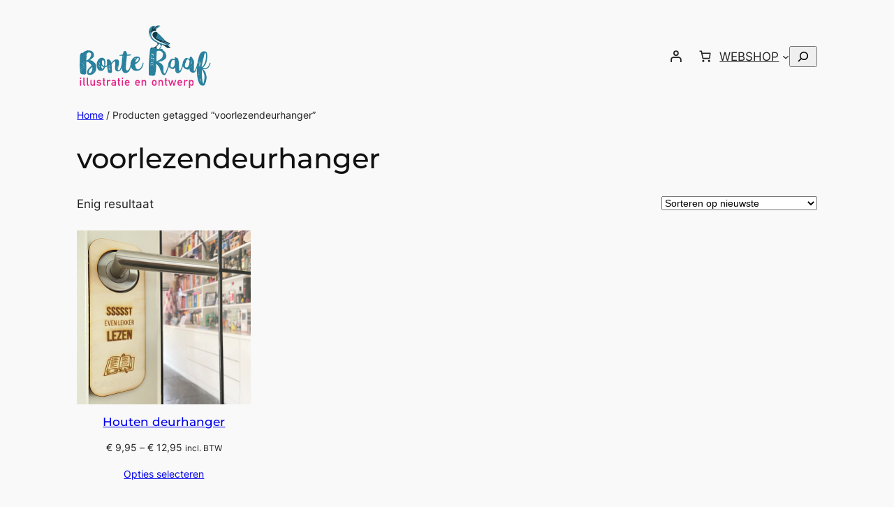

--- FILE ---
content_type: text/javascript
request_url: https://webshop.bonteraaf.nl/wp-content/plugins/booster-plus-for-woocommerce/includes/js/wcj-order-quantities.js?ver=7.5.0
body_size: -13
content:
/**
 * wcj-order-quantities.js
 *
 * @version 1.0.0
 * @since  1.0.0
 * @todo    [dev] maybe `jQuery('[name=quantity]').val('0')` on `jQuery.isEmptyObject(product_quantities[variation_id])` (instead of `return`)
 */

function check_qty(){
	var variation_id = jQuery('[name=variation_id]').val();
	if (0 == variation_id) {
		return;
	}
	var current_qty = jQuery('[name=quantity]').val();

	if (jQuery.isEmptyObject(product_quantities[variation_id])){
		return;
	}

	if (quantities_options['reset_to_min']){
		jQuery('[name=quantity]').val(product_quantities[variation_id]['min_qty']);
	} else if (quantities_options['reset_to_max']){
		jQuery('[name=quantity]').val(product_quantities[variation_id]['max_qty']);
	} else if (current_qty < parseFloat(product_quantities[variation_id]['min_qty'])){
		jQuery('[name=quantity]').val(product_quantities[variation_id]['min_qty']);
	} else if (current_qty > parseFloat(product_quantities[variation_id]['max_qty'])){
		jQuery('[name=quantity]').val(product_quantities[variation_id]['max_qty']);
	}
}

function check_qty_no_reset(){
	var variation_id = jQuery('[name=variation_id]').val();
	if (0 == variation_id) {
		return;
	}
	var current_qty = jQuery('[name=quantity]').val();

	if (jQuery.isEmptyObject(product_quantities[variation_id])){
		return;
	}

	if (current_qty < parseFloat(product_quantities[variation_id]['min_qty'])){
		jQuery('[name=quantity]').val(product_quantities[variation_id]['min_qty']);
	} else if (current_qty > parseFloat(product_quantities[variation_id]['max_qty'])){
		jQuery('[name=quantity]').val(product_quantities[variation_id]['max_qty']);
	}
}

jQuery(document).ready(function(){
	jQuery('[name=variation_id]').on('change',check_qty);
	if (quantities_options['force_on_add_to_cart']){
		jQuery('.single_add_to_cart_button').on('click',check_qty_no_reset);
	}
});
